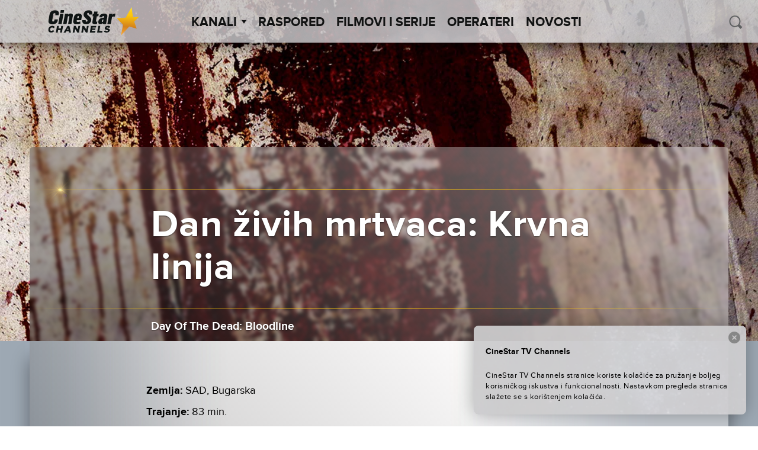

--- FILE ---
content_type: text/html; charset=UTF-8
request_url: https://cinestartvchannels.rs/wp-admin/admin-ajax.php?action=get_next_schedule_event&post_ids%5B%5D=307498
body_size: -465
content:
{"isSuccesful":false,"data":[]}

--- FILE ---
content_type: application/javascript; charset=UTF-8
request_url: https://cinestartvchannels.rs/wp-content/themes/cinestar-tv-channels/assets/js/custom.min.js
body_size: 4610
content:
$(function(){var e=function(){function e(){return $superParent=$("<div></div>"),$superParent.css({"min-height":"100%",height:"100%","box-sizing":"border-box",visibilty:"hidden"}),$parent=$("<div id='bugTestParent'></div>"),$parent.css({display:"flex",height:"300px","background-color":"red"}),$parent.appendTo($superParent),$flexItem=$("<div id='bugTestFlexItem'></div>"),$flexItem.css({"background-color":"blue"}).appendTo($parent),$child=$("<div id='bugTestChild'>"),$child.css({display:"flex",height:"100%","background-color":"green"}).text("dummy text<br/>dummy text 2").appendTo($flexItem),$superParent.appendTo("html"),$parent.height()!==$child.height()?($superParent.remove(),!0):($superParent.remove(),!1)}function t(){$(".h100").css("height","auto"),$.each($(".h100"),function(e,t){$(t).height($(t).parent().outerHeight())})}function n(e){$(".one-event").addClass("isolate-out"),$(".zanr"+e).removeClass("isolate-out")}var i=this;i.animator=function(){function e(){var e=function(e,t){var n=!1,i=function(){n=!1},a=new TimelineMax({paused:!0,onComplete:i});a.to(e,5,{x:t.width(),ease:Power3.easeOut},0,"mainPath"),a.to(e,1.25,{opacity:1,ease:Power3.easeOut},0),a.to(e,1.25,{opacity:0,ease:Power3.easeOut},1.25),a.to(e,0,{x:0,ease:Power3.easeOut},"mainPath"),a.to(e,1.5,{opacity:1,ease:Power3.easeOut},"mainPath+=0.5"),this.start=function(){n||(n=!0,a.restart())}};$(".optical-flare").each(function(){$opticalFlare=$(this),$line=$opticalFlare.parents(".line");var t=new e($opticalFlare,$line);$line.parent().on("mouseenter",function(){t.start()})})}this.init=function(){e()},$(document).on("initOpticalFlare",function(){e()})},$(document).on("click",'a[href^="#"]',function(e){e.preventDefault(),$("html, body").animate({scrollTop:$($.attr(this,"href")).offset().top},500)});var e=e();if($("video").on("canplay",function(){e&&t()}),e&&(t(),$(window).on("resize",$.debounce(100,function(){t()}))),i.scrollerBtnSetup=function(){var e=$(".scroll-to-next button"),t=e.find(".arrow-down");new TimelineMax({repeat:-1,repeatDelay:1}).fromTo(t,1,{y:1.2},{y:-1.2,ease:RoughEase.ease.config({strength:6,points:5,template:Linear.easeOut,randomize:!1}),clearProps:"y"}),e.on("click",function(){var e=$(".promo-posts-wrapper");e.length&&$("html, body").animate({scrollTop:e.offset().top},1e3)})},i.selectSetup=function(){$select=$(".custom-select > select"),$select.each(function(){$this=$(this);var e={disable_search:!0,inherit_select_classes:!0,width:"wrong"};$this.parents(".raspored-vert").length?$this.is("#cat_id")?e.width="240px":$this.is("#dl_rasp")?e.width="314px":$this.is("#dan_id")&&(e.width="154px"):$this.parents(".operators-stripe").length&&(e.width="222px"),$this.chosen(e)})},i.trippyStripeSetup=function(){if($(".trippy-stripe").length){var e=window.innerWidth,t=window.innerHeight,n=e/2,i=t/2;$(".oxh").on("mousemove",$.throttle(100,function(e){var t=(e.clientX-n)/n,a=(e.clientY-i)/i;TweenLite.to($(".trippy-stripe .bg2"),1,{css:{left:20*t-40+"px",top:20*a-40+"px"},ease:Power2.easeOut}),TweenLite.to($(".trippy-stripe .bg3"),1,{css:{left:40*t-40+"px",top:40*a-40+"px"},ease:Power2.easeOut})}))}},i.videoSetup=function(){$("video").each(function(){$(this).on("mouseover",function(){this.hasAttribute("controls")||this.setAttribute("controls","controls")}),$(this).on("mouseout",function(){this.hasAttribute("controls")&&this.removeAttribute("controls")}),$(this).on("click",function(){this.paused?this.play():this.pause()})})},i.singleKanalSetup=function(){$(".single-kanal #schedule-download-btn").on("click",function(e){e.preventDefault();var t=$(this).data("channel-code");t&&(window.location="/wp-admin/admin-ajax.php?action=xls_ajax&ch="+t)}),$(".single-kanal #schedule-download-btn-xml").on("click",function(e){e.preventDefault();var t=$(this).data("channel-code");t&&(window.location="/wp-admin/admin-ajax.php?action=xml_ajax&ch="+t)}),$(".single-kanal #schedule-download-btn-doc").on("click",function(e){e.preventDefault();var t=$(this).data("channel-code");t&&(window.location="/wp-admin/admin-ajax.php?action=doc_ajax&ch="+t)})},i.fitTextSetup=function(){$(".fit-text").fitText(.8,.15,80)},i.menuSetup=function(){var e="",t=1024;this.onScrollInit=function(){function e(){var e=window.pageYOffset||document.documentElement.scrollTop,t=$(".site-header");e>30?(t.addClass("small"),$("body").addClass("small-menu")):t.hasClass("small")&&(t.removeClass("small"),$("body").removeClass("small-menu"))}e(),$(window).on("scroll",$.throttle(300,e))},this.searchInit=function(){function n(){$("#s").fadeIn(350,function(){$(this)[0].focus()})}function i(e){void 0===e&&(e=$("#searchform")),e.hasClass("is-hidden")||e.addClass("is-hidden")}function a(){"desktop"==e&&($searchForm=$("#searchform"),$("#s").fadeOut(350,function(){TweenMax.to($searchForm,.5,{height:"0px",onComplete:i})}))}function o(){var n=Math.max(document.documentElement.clientWidth,window.innerWidth||0);n<=t&"mobile"!==e?e="mobile":n>t&&"desktop"!==e&&(e="desktop",i())}$("#search-trigger").click(function(t){"desktop"==e&&($searchForm=$("#searchform"),$searchForm.hasClass("is-hidden")?(t.preventDefault(),$searchForm.removeClass("is-hidden"),$("#s").css("display","none"),TweenMax.to($searchForm,.5,{height:"120px",onComplete:n})):a())}),$("#s").focusout(a),o(),$(window).on("resize",$.throttle(300,o)),$(".header-min-search .search").on("focusin",function(){$(window).height()<545&&(TweenMax.to($("#site-navigation .top-menu"),.5,{opacity:0,height:"0px"}),$("#site-navigation").on("click",function(e){e.stopPropagation(),$(e.target).is("a")&&e.preventDefault()}))}),$(".header-min-search .search").on("focusout",function(){$(window).height()<545&&(TweenMax.to($("#site-navigation .top-menu"),1.5,{opacity:1,height:"auto"}),setTimeout(function(){$("#site-navigation").off("click")},100))})},this.channelsInit=function(){function t(){$(".sub-menu .logo").fadeIn(50)}function n(n){if($subMenu=$(".sub-menu"),n){if("desktop"===e){var i=Math.max(document.documentElement.clientWidth,window.innerWidth||0);menuHeight=i<=1244?"192px":"238px"}else"mobile"===e&&(menuHeight="300px");TweenMax.to($subMenu,.45,{height:menuHeight,onComplete:t})}else $subMenu.find(".logo").fadeOut(50,function(){TweenMax.to($subMenu,.45,{height:"0px"})})}function i(){$kanaliMenuItem.removeClass("is-open"),TweenMax.to($kanaliMenuItem.find(".arrow-down"),.5,{rotation:0,transformOrigin:"50% 20%",onComplete:n}),n(!1)}$kanaliMenuItem=$("#site-navigation .menu-item-has-children"),$kanaliMenuItem.children(".menu-item-link").click(function(e){e.preventDefault(),$kanaliMenuItem.hasClass("is-open")?i():($kanaliMenuItem.addClass("is-open"),TweenMax.to($kanaliMenuItem.find(".arrow-down"),.5,{rotation:-180,transformOrigin:"50% 20%"}),n(!0),$(window).click(function(e){0==$(e.target).parents(".sub-menu").length&&0==$(e.target).parents(".menu-item-has-children").length&&(i(),$(this).off("click"))}))})},this.mobileMenuInit=function(){function t(e){void 0===e&&(e=500),$("#site-navigation .top-menu").fadeIn(e),$("#site-navigation .header-min-search").fadeIn(e),$("#site-navigation").css("height","auto"),$(".menu-show-control").fadeIn(150)}$(window).on("resize",$.throttle(300,function(){var t=$(".menu-show-control");"desktop"===e&&t.is(":visible")?(t.css("display","none"),$("#site-navigation").css("height","100%").css("display","block"),$("#site-navigation .top-menu").css("display","inherit"),$("#site-navigation .header-min-search").css("display","none"),t.hasClass("close")&&t.removeClass("close").addClass("open")):"mobile"!==e||t.is(":visible")||(t.css("display","block"),$("#site-navigation").css("height","100%").css("display","none"))})),$(".menu-show-control").click(function(e){e.preventDefault(),$btn=$(this),$btn.is(":visible")&&($btn.hasClass("open")?($("#site-navigation .top-menu").css("display","none"),$("#site-navigation .header-min-search").css("display","none"),$(".site-header .sub-menu .logo").css("display","none"),$btn.fadeOut(150,function(){$(this).removeClass("open").addClass("close"),$("#site-navigation").css("height","0px").css("display","inline-block"),TweenMax.to($("#site-navigation"),.45,{height:"411px",onComplete:t})})):$btn.fadeOut(150,function(){$(this).removeClass("close").addClass("open"),$("#site-navigation").css("height","411px"),$("#site-navigation .header-min-search, #site-navigation .top-menu").fadeOut(500,function(){TweenMax.to($("#site-navigation"),.45,{height:"0px"}),$(".menu-show-control").fadeIn(150)})}))})}},i.movieFetcherSetup=function(){var e=$("#recommended-movies-wrapper");if(e.length&&e.data("post-id")){var t={action:"get_featured_movies_single",post_id:e.data("post-id")};$.get(WP_ENV.ajax_url,t,function(t){try{var n=JSON.parse(t);if(n.isSuccesful){var i=e.find(".row");if(!i.length)return;$.each(n.data,function(e,t){var a=$("<div/>").addClass("col-xs-12 col-lg-4").appendTo(i),o=$("<a/>").addClass("recommended-movie box-shadow").attr("href",t.permalink).appendTo(a),s=$("<div/>").addClass("small h100").appendTo(o),r=$("<div/>").addClass("blured-box").appendTo(s),l=$("<div/>").addClass("blur-origin clear").appendTo(r);$("<div/>").addClass("fs-bg").css("background-image","url("+t.thumbnailURL+")").appendTo(l);var d=$("<div/>").addClass("content-block left").appendTo(l);$("<div/>").addClass("overlay").appendTo(d);for(var c=0;c<3;c++)$("<div/>").addClass("fake-blur").css("background-image","url("+t.thumbnailURL+")").appendTo(d);var p=$("<div/>").addClass("content").appendTo(d);p.append("<div class='text-wrapper'><h3 class='source super-title'>"+n.recommendationString+"</h3></div>"),p.append("<span class='line golden'><div class='optical-flare'></div></span>"),p.append("<div class='text-wrapper'><h2 class='title uppercase fit-text movie-title'>"+t.title+"</h2></div><span class='line golden'></span>");var h=$("<div/>").addClass("text-wrapper").appendTo(p),u=$("<div/>").addClass("movie-info meta").appendTo(h),f=$("<div/>").addClass("schedule-info").appendTo(u),m=$("<div/>").addClass("section").appendTo(f);$("<span/>").addClass("logo star white sm "+t.channelClassName).appendTo(m),$("<span/>").addClass("hour").text(t.hour).appendTo(m),$("<div/>").addClass("date").text(t.date).appendTo(f)}),$(document).trigger("initOpticalFlare"),$(document).trigger("initPositionBlur")}}catch(e){console.log(e)}})}},i.moviesSeries=function(){function e(e){var t,n,i;return!(!e||1!==e.nodeType)&&(n=document.documentElement,t=e.getBoundingClientRect(),i=50,!!t&&t.bottom>=3*i&&t.top<=n.clientHeight-i)}function t(){var t=!1;$(".movies-series-section").each(function(){if(e(this)){var n=$(this);if($(".letters-menu .letter.current").each(function(){$(this).removeClass("current")}),$(".letters-menu .letter").each(function(){n.data("index")===$(this).data("index")&&($(this).hasClass("current")||($(this).addClass("current"),t=!0))}),t)return!1}})}function n(){$(".letters-menu .letter").each(function(){var e=$(this).attr("class").split(/\s+/),t=-1;$.each(e,function(e,n){if(n.startsWith("letter-")){var i=n.split("-");i.length>1&&(t=parseInt(i[1]))}}),-1!==t&&$(this).on("click",function(){$(this).hasClass("none")||$("html, body").animate({scrollTop:$("#movie-section-"+t).offset().top-200},1500)})}),$(window).on("scroll",$.throttle(250,t)),t()}function i(){var e=$(".letters-menu .letter");e.each(function(){$(this).addClass("none")}),$(".movies-series-section").each(function(){if($(this).hasClass("none")&&$(this).removeClass("none"),0==$(this).find(".body .single-movie-serie").not(".hidden").length)$(this).addClass("none");else{var t=$(this).data("index");e.each(function(){$(this).data("index")===t&&$(this).removeClass("none")})}})}function a(e){$(".movies-series-section .body .single-movie-serie").each(function(){$(this).hasClass(e)||"all"==e?$(this).hasClass("hidden")&&$(this).removeClass("hidden"):$(this).hasClass("hidden")||$(this).addClass("hidden")}),i(),t()}function o(){$(".genre-picker .genre").each(function(){$(this).on("click",function(e){e.preventDefault(),$(".genre-picker .genre.chosen").removeClass("chosen"),$(this).addClass("chosen"),a($(this).data("genre"))})}),$(".genre-picker #genres-selector").on("change",function(){a($(this).find("option:selected").val())})}this.init=function(){i(),n(),o()}},$(window).on("scroll",$.throttle(50,function(){var e=$(".type-genres-menu-wrapper");if(e.length){var t=e.offset().top+e.height();$(window).scrollTop()>=t?$(".letters-sticky").addClass("fixed"):$(window).scrollTop()<t&&$(".letters-sticky").removeClass("fixed")}})),i.operatorsSetup=function(){function e(e){e=e.split("+").join(" ");for(var t,n={},i=/[?&]?([^=]+)=([^&]*)/g;t=i.exec(e);)n[decodeURIComponent(t[1])]=decodeURIComponent(t[2]);return n}$("#operators").on("change",function(e,t){var n=$(this).data("country"),i="operatori/";if("SLO"==n?i="ponudniki/":"SRB"==n&&(i="operateri/"),$("body").hasClass("page-template-operatori-php"))elements=$("."+$(this).val()),$.each(elements,function(e,t){"none"!=$(t).css("display")&&$("html, body").animate({scrollTop:$(t).offset().top-60},1e3)});else{var a=document.createElement("form");a.setAttribute("method","get"),a.setAttribute("action",i);var o=document.createElement("input");o.setAttribute("type","hidden"),o.setAttribute("name","operator"),o.setAttribute("value",$(this).val()),a.appendChild(o),document.body.appendChild(a),a.submit()}}),e(document.location.search).operator&&(elements=$("."+e(document.location.search).operator),$.each(elements,function(e,t){"none"!=$(t).css("display")&&$("html, body").animate({scrollTop:$(t).offset().top-60},1e3)}))},i.popupYt=function(){$(".popup-yt").magnificPopup({type:"iframe",mainClass:"mfp-fade",preloader:!1,fixedContentPos:!1})},i.featuredMovies=function(){initalSlideIndex=0,$(".featured-movies").slick({dots:!0,arrows:!1,initialSlide:initalSlideIndex,autoplay:!0,autoplaySpeed:4e3,lazyLoad:"progressive",appendDots:$(".fs-navigation")}),$(".featured-movies").on("afterChange",function(e,t,n){$(".fs-navigation li:nth-child( "+(n+1)+" )").each(function(){$(this).addClass("slick-active")})}),$("body").on("setPosition",function(e,t,n){i.positionBlur($(e.target).find(".blur-origin"))}),i.positionBlur($(".blur-origin")),$(window).on("resize",$.throttle(300,function(){i.positionBlur($(".blur-origin"))})),$(document).on("initPositionBlur",function(){i.positionBlur($(".blur-origin"))})},i.positionBlur=function(e){e.each(function(){var e=$(this);e.find(".fake-blur").each(function(t,n){$(this).height(e.height()),$(this).width(e.width()),$(this).css("left",-$(this).parent().position().left+"px"),$(this).css("top",-$(this).parent().position().top+"px")})})},$("#cat_id").on("change",function(e,t){n($(this).val())}),$("#dan_id").on("change",function(e,t){var n=document.createElement("form");n.setAttribute("method","get"),n.setAttribute("action","");var i=document.createElement("input");i.setAttribute("type","hidden"),i.setAttribute("name","dan"),i.setAttribute("value",$(this).val()),n.appendChild(i),document.body.appendChild(n),n.submit()}),$("#dl_rasp").on("change",function(e,t){window.location="/wp-admin/admin-ajax.php?action=xls_ajax&ch="+$(this).val()}),$(".page-template-raspored").length){var a=new URL(window.location.href),o=parseInt(a.searchParams.get("dan")),s={action:"generate_pdf_ajax",day_offset:o};$.get(WP_ENV.ajax_url,s,function(e){console.log(e)})}i.scheduleFetcherSetup=function(){var e=r;e.getFeaturedMoviesNextEvent(),e.getWhatsOnEvents()};var r={getFeaturedMoviesNextEvent:function(){var e={action:"get_next_schedule_event",post_ids:[]},t={},n={};if($(".featured-movie:not(.slick-cloned) .movie-schedule-event").length)n.idHolders=$(".featured-movie:not(.slick-cloned) .movie-schedule-event"),n.typeOf="hero-unit";else{if(!$(".single-film-serija .movie-schedule-event").length)return;n.idHolders=$(".single-film-serija .movie-schedule-event"),n.typeOf="single-film-serija"}n.idHolders.each(function(){var n=$(this),i=parseInt(n.data("movie-id"),10);isNaN(i)||(t[i]=n,e.post_ids.push(i))}),$.get(WP_ENV.ajax_url,e,function(e){try{var i=JSON.parse(e);i.isSuccesful&&$.each(i.data,function(e,i){void 0!==t[e]&&t[e].length&&t[e].fadeOut(1,function(){var a="single-film-serija"===n.typeOf?"black":"white",o="<span class='logo star "+a+" sm "+i.channelClassName+"'></span>";n.typeOf,t[e].append("<span class='hour'>"+i.hour+"</span>"),t[e].append("<span class='date'>"+i.date+"</span>"),t[e].append(o),t[e].fadeIn(200)})})}catch(e){}})},getWhatsOnEvents:function(){var e=$(".whats-on");isWrapperDisplayed="none"!==e.css("display"),isWrapperDisplayed&&e.addClass("hidden"),e.length&&void 0!==WP_ENV&&$.get(WP_ENV.ajax_url,{action:"get_whats_on_events"},function(t){try{var n=JSON.parse(t);if(n.isSuccesful){for(var i=(e.find(".schedule"),0);i<n.data.length;i++){var a=$("<div/>").addClass("channel").addClass(n.data[i].channelClassName).append("<div class='bg-hover'></div>").appendTo(e),o=($("<a/>").addClass("logo-link").attr("href",n.data[i].channelLink).append("<div class='logo-wrapper'><div class='logo star white md "+n.data[i].channelClassName+"'></div></div>").appendTo(a),$("<div/>").addClass("info").appendTo(a)),s=$("<div/>").addClass("movie-title").appendTo(o);$("<a/>").attr("href",n.data[i].moviePermalink).attr("style","color:inherit !important;").text(n.data[i].movieTitle).appendTo(s),$("<div/>").addClass("hour").text(n.data[i].movieHour).appendTo(o)}n.data.length&&(e.find(".title").removeClass("hidden"),isWrapperDisplayed&&e.fadeIn(340,function(){$(this).removeClass("hidden").attr("style","")}))}}catch(e){}})}};$("#post-type-picker form").on("submit",function(e){return!1}),$("#post-type-picker form input").on("click",function(){if(!$(this).hasClass("chosen")){$("#post-type-picker form input.chosen").removeClass("chosen"),$(this).addClass("chosen");var e=$(this).attr("name");$(".filter-Sve").css("display","none"),$(".filter-"+e).css("display","block")}}),i.init=function(){var e=new i.menuSetup;e.searchInit(),e.channelsInit(),e.mobileMenuInit(),e.onScrollInit(),(new i.moviesSeries).init(),i.scrollerBtnSetup(),i.selectSetup(),i.trippyStripeSetup(),i.featuredMovies(),i.videoSetup(),i.singleKanalSetup(),i.operatorsSetup(),i.fitTextSetup(),i.scheduleFetcherSetup(),i.movieFetcherSetup(),i.popupYt(),(new i.animator).init()}};$.pg=new e,$.pg.init()});

--- FILE ---
content_type: image/svg+xml
request_url: https://cinestartvchannels.rs/wp-content/themes/cinestar-tv-channels/assets/img/logos/cs_premiere1_black.svg
body_size: 1573
content:
<svg viewBox="0 0 300 75" fill="none" xmlns="http://www.w3.org/2000/svg"><g clip-path="url(#a)"><path d="M231.304 75c3.603 0 7.206-3.135 7.927-6.752l2.882-16.882c.721-3.617-1.922-6.752-5.524-6.752H64.853c-3.603 0-7.206 3.135-7.927 6.753l-2.882 16.88C53.324 71.866 55.966 75 59.568 75h171.736z" fill="#000"/><path d="M68.455 50.402h8.167c4.804 0 7.446 2.411 6.725 6.752-.72 4.582-4.804 6.753-9.367 6.753h-2.642l-.961 5.546h-5.284l3.362-19.051zm6.005 9.405c1.922 0 3.123-.965 3.603-2.412.24-1.688-.72-2.411-2.642-2.411h-2.402l-.96 5.064h2.401v-.24zm12.49-9.405h9.127c2.883 0 4.804.723 6.005 2.17.961 1.206 1.201 2.653.961 4.341-.481 2.894-2.402 4.823-5.044 5.788l3.362 6.511h-6.245l-2.882-5.546h-2.402l-.96 5.787h-5.285l3.363-19.051zm7.206 8.923c1.921 0 3.122-.965 3.362-2.17.24-1.448-.72-2.171-2.401-2.171h-3.603l-.72 4.582h3.362v-.241zm12.49-8.923h15.372l-.721 4.582h-10.088l-.48 2.894h9.127l-.72 4.1h-9.128l-.48 3.134h10.328l-.72 4.583h-15.613l3.123-19.293zm18.254 0h5.765l3.362 7.476 5.765-7.476h5.524l-3.362 19.051h-5.284l1.921-10.852-6.245 7.476-3.603-7.476-1.921 10.852h-5.284l3.362-19.051zm24.019 0h5.284l-3.362 19.051h-5.285l3.363-19.051zm8.887 0h15.372l-.72 4.582H162.37l-.48 2.653h9.127l-.721 4.1h-9.127l-.48 3.134h10.328l-.721 4.582h-15.612l3.122-19.051zm18.255 0h9.127c2.882 0 4.804.723 6.005 2.17.96 1.206 1.201 2.653.96 4.341-.48 2.894-2.401 4.823-5.044 5.788l3.363 6.511h-6.245l-2.882-5.788h-2.402l-.961 5.788h-5.284l3.363-18.81zm7.205 8.923c1.922 0 3.123-.965 3.363-2.17.24-1.448-.721-2.171-2.402-2.171h-3.603l-.72 4.582h3.362v-.241zm12.73-8.923h15.373l-.721 4.582H200.32l-.481 2.894h9.128l-.721 4.1h-9.127l-.48 3.134h10.328l-.721 4.583h-15.612l3.362-19.293zm27.862 4.582l-3.362.723-.24-4.1 6.004-1.687h3.843l-3.362 19.051h-5.284l2.401-13.987z" fill="#fff"/><path d="M237.309 40.514H55.485c-4.323 0-7.206-3.617-6.485-7.717l4.564-24.839c.72-4.34 4.803-7.717 9.127-7.717h181.824c4.323 0 7.206 3.618 6.485 7.717l-4.323 24.598c-.961 4.582-5.044 7.959-9.368 7.959z" fill="#000"/><path fill-rule="evenodd" clip-rule="evenodd" d="M221.216 14.952L229.383 0l2.162 14.47 8.406-.724-6.965 6.993 3.603 9.888-9.848-2.894-.721-.241-1.681 2.17-9.848 10.611 3.123-14.952-8.647-9.405 12.249-.964z" fill="url(#b)"/><path d="M56.926 27.492l2.642-14.47c.961-5.305 6.245-8.199 11.77-8.199 5.044 0 9.127 2.653 8.166 7.717l-.48 3.135h-7.206l.48-2.652c0-.965-.96-1.93-2.161-1.93-1.442 0-2.402.724-2.642 2.17l-2.402 13.988c-.24 1.447.48 2.17 1.921 2.17 1.201 0 2.402-.723 2.642-2.17l.48-2.653h7.206l-.48 3.135c-.96 5.064-5.765 7.958-11.049 7.958-6.005 0-9.848-2.652-8.887-8.199zm25.22-14.711h7.446l-4.083 22.67h-7.446l4.083-22.67zm1.441-8.44h7.446l-1.2 6.27h-7.206l.96-6.27zm9.128 8.44h7.205l-.24 1.688c1.441-1.446 3.363-2.411 5.525-2.411 2.882 0 5.044 1.93 4.563 4.823l-3.122 18.57H99.44l2.882-15.676c.24-.723 0-1.93-1.441-1.93-.96 0-1.681.724-1.921 1.93L96.318 35.45h-7.446l3.843-22.669zm18.014 15.917l1.681-9.164c.961-4.823 5.284-7.476 10.088-7.476 5.044 0 7.686 2.653 6.966 6.994l-1.441 7.475h-9.608l-.24 1.688c-.24 1.689.961 2.412 2.642 2.412s3.843-.482 5.284-.723l.48 4.823c-2.401.964-5.044 1.447-7.926 1.447-5.524-.242-8.887-2.653-7.926-7.476zm11.529-6.753l.48-3.135c.241-.964-.24-1.447-1.201-1.447-.96 0-1.681.724-1.921 1.447l-.48 3.135h3.122zm8.166 4.582l7.446-.24c0 1.446-.24 3.617 1.922 3.617 1.441 0 1.921-.965 2.162-2.17.24-1.448-.961-2.412-2.642-3.86l-2.402-2.17c-2.883-2.411-4.324-5.064-3.843-8.44.72-4.341 4.563-8.2 11.048-8.2 4.324 0 8.407 1.93 7.446 9.164l-6.965.242c.24-1.689.24-3.618-1.922-3.618-1.441 0-2.162 1.206-2.162 1.93-.24 1.446 1.442 2.893 2.883 4.1l2.402 2.17c2.882 2.893 4.563 5.305 3.843 8.922-.721 4.582-5.044 8.2-11.049 8.2s-8.887-3.859-8.167-9.647zm21.858 4.1l2.161-12.54h-2.161l.96-5.064h2.162l.961-5.065h7.446l-.961 5.065h3.363l-.961 5.064h-3.363l-1.921 10.61c-.24.724 0 1.207 1.201 1.207.72 0 1.441 0 1.921-.242l-.961 5.306c-1.441.482-3.122.482-4.563.482-3.603.241-6.005-1.447-5.284-4.823zm12.97-1.688c.961-5.064 5.764-7.476 10.808-7.476h.961l.481-2.653c.24-.723-.241-1.447-1.442-1.447-1.441 0-1.681.724-1.921 1.447l-.24 1.688h-6.485l.24-1.688c.72-4.1 4.804-6.511 9.848-6.511 5.284 0 8.166 2.412 7.205 6.994l-1.921 11.093c-.481 2.17-.481 4.823-.721 5.064h-6.725v-2.17h-.24c-1.441 1.929-4.084 2.652-5.284 2.652-3.123-.24-5.525-2.17-4.564-6.993zm10.328.241l.721-3.858h-.721c-1.441 0-2.402 1.205-2.642 2.893-.24 1.93 0 2.653.961 2.653.48-.241 1.441-.723 1.681-1.688zm13.211-16.399h7.205l-.48 2.653c.961-1.688 2.642-2.894 4.804-2.894.48 0 1.441 0 1.921.241l-.961 6.03c-.96-.242-2.161-.242-2.642-.242-1.681 0-3.603.483-3.843 2.412l-2.642 14.47h-7.446l4.084-22.67z" fill="#fff"/></g><defs><linearGradient id="b" x1="225.718" y1="-.327" x2="220.985" y2="53.559" gradientUnits="userSpaceOnUse"><stop stop-color="#FFEE3A"/><stop offset=".047" stop-color="#FFE12C"/><stop offset=".121" stop-color="#FFD21A"/><stop offset=".199" stop-color="#FDCA0F"/><stop offset=".281" stop-color="#FDC70C"/><stop offset=".686" stop-color="#D4811C"/><stop offset="1" stop-color="#F8AE41"/></linearGradient><clipPath id="a"><path fill="#fff" transform="translate(49)" d="M0 0h202v75H0z"/></clipPath></defs></svg>

--- FILE ---
content_type: image/svg+xml
request_url: https://cinestartvchannels.rs/wp-content/themes/cinestar-tv-channels/assets/img/logos/cs1_black.svg
body_size: 939
content:
<svg viewBox="0 0 300 75" fill="none" xmlns="http://www.w3.org/2000/svg"><g clip-path="url(#a)"><path d="M245.269 58H47.504c-4.336 0-7.227-3.571-6.504-7.619l4.577-24.524c.722-4.286 4.817-7.619 9.153-7.619h197.766c4.336 0 7.226 3.572 6.504 7.62l-4.336 24.285C253.7 54.667 249.605 58 245.269 58z" fill="#000"/><path fill-rule="evenodd" clip-rule="evenodd" d="M229.13 32.762L237.561 18l1.927 14.286 8.431-.715-6.745 6.905 3.614 9.762-9.876-2.857-.723-.238-1.927 2.143-9.876 10.476L225.517 43l-8.672-9.286 12.285-.952z" fill="url(#b)"/><path d="M48.95 45.143l2.649-14.286c.963-5.238 6.263-8.095 11.803-8.095 5.059 0 9.154 2.619 8.19 7.619l-.482 3.095h-7.226l.482-2.619c0-.952-.964-1.666-2.168-1.666-1.446 0-2.41.714-2.65 2.142l-2.409 13.81c-.24 1.428.482 2.143 1.927 2.143 1.205 0 2.409-.715 2.65-2.143l.482-2.62h7.226l-.482 3.096c-.963 5-5.78 7.857-11.08 7.857-6.022-.238-9.877-2.619-8.913-8.333zm25.292-14.524h7.467L77.614 53h-7.467l4.095-22.381zm1.445-8.333h7.468l-1.205 6.19h-7.226l.963-6.19zm9.153 8.334h7.227l-.24 1.666c1.444-1.429 3.371-2.381 5.54-2.381 2.89 0 5.058 1.904 4.576 4.762L98.812 53h-7.227l2.89-15.476c.242-.715 0-1.905-1.444-1.905-.964 0-1.687.714-1.928 1.905L88.453 53h-7.467l3.855-22.38zm18.067 15.713l1.686-9.047c.964-4.762 5.299-7.381 10.117-7.381 5.059 0 7.708 2.619 6.986 6.904l-1.445 7.382h-9.636l-.241 1.666c-.241 1.667.964 2.381 2.65 2.381s3.854-.476 5.299-.714l.482 4.762c-2.409.952-5.058 1.428-7.949 1.428-5.54-.238-8.913-2.619-7.949-7.38zm11.562-6.666l.482-3.096c.241-.952-.241-1.428-1.204-1.428-.964 0-1.687.714-1.927 1.428l-.482 3.096h3.131zm8.191 4.523l7.467-.238c0 1.429-.241 3.572 1.927 3.572 1.445 0 1.927-.953 2.168-2.143.241-1.429-.963-2.381-2.65-3.81l-2.408-2.142c-2.891-2.381-4.336-5-3.855-8.334.723-4.285 4.577-8.095 11.081-8.095 4.336 0 8.431 1.905 7.467 9.048l-6.985.238c.241-1.667.241-3.572-1.927-3.572-1.446 0-2.168 1.19-2.168 1.905-.241 1.429 1.445 2.857 2.89 4.048l2.409 2.142c3.132 2.858 4.577 5.239 3.854 8.81-.722 4.524-5.058 8.095-11.08 8.095-6.022-.476-8.913-3.81-8.19-9.523zm21.679 4.048l2.168-12.38h-1.927l.963-5h2.168l.964-5h7.467l-.963 5h3.372l-.963 5h-3.373l-1.927 10.475c-.241.715 0 1.19 1.205 1.19.722 0 1.445 0 1.927-.237l-.964 5.238c-1.445.476-3.131.476-4.577.476-3.613.238-6.022-1.19-5.54-4.762zm13.248-1.666c.964-5 5.782-7.382 10.84-7.382h.964l.482-2.618c.24-.715-.241-1.43-1.446-1.43-1.445 0-1.686.715-1.927 1.43l-.241 1.666h-6.504l.241-1.666c.723-4.048 4.818-6.43 9.877-6.43 5.299 0 8.19 2.382 7.226 6.906L175.172 48c-.482 2.143-.482 4.762-.723 5h-6.744v-2.143h-.241c-1.446 1.905-4.095 2.62-5.3 2.62-3.131-.239-5.54-2.144-4.577-6.905zm10.359.238l.722-3.81h-.722c-1.446 0-2.409 1.19-2.65 2.857-.241 1.905 0 2.62.963 2.62.482-.239 1.446-.715 1.687-1.667zm13.248-16.19h7.227l-.482 2.618c.963-1.666 2.65-2.857 4.818-2.857.481 0 1.445 0 1.927.238l-.964 5.953c-.963-.239-2.168-.239-2.65-.239-1.686 0-3.613.477-3.854 2.381L184.567 53h-7.468l4.095-22.38zm22.402-.477l-2.408.238-.241-5 6.985-2.143h4.336l-5.299 29.524h-7.468l4.095-22.62z" fill="#fff"/></g><defs><linearGradient id="b" x1="233.773" y1="17.677" x2="229.171" y2="70.891" gradientUnits="userSpaceOnUse"><stop stop-color="#2DAAE0"/><stop offset=".055" stop-color="#00A8E2"/><stop offset=".127" stop-color="#00A7E4"/><stop offset=".202" stop-color="#00A6E5"/><stop offset=".281" stop-color="#00A6E6"/><stop offset=".659" stop-color="#1F76BB"/><stop offset="1" stop-color="#1F76BB"/></linearGradient><clipPath id="a"><path fill="#fff" transform="translate(41 18)" d="M0 0h218v40H0z"/></clipPath></defs></svg>

--- FILE ---
content_type: image/svg+xml
request_url: https://cinestartvchannels.rs/wp-content/themes/cinestar-tv-channels/assets/img/logos/cs_fantasy_black.svg
body_size: 1460
content:
<svg viewBox="0 0 300 75" fill="none" xmlns="http://www.w3.org/2000/svg"><g clip-path="url(#a)"><path d="M229.786 75c3.567 0 7.134-3.095 7.848-6.667l2.853-16.666c.714-3.572-1.902-6.667-5.469-6.667H93.757c-3.567 0-7.134 3.095-7.848 6.667l-2.853 16.666C82.342 71.905 84.958 75 88.526 75h141.26z" fill="#000"/><path d="M99.227 50.238h14.982l-.713 4.524h-9.989l-.713 3.333h9.037l-.714 4.286h-9.036l-1.189 6.667H95.66l3.567-18.81zM121.105 50h4.994l4.519 19.048h-5.708l-.713-3.334h-7.372l-1.903 3.334h-5.469L121.105 50zm2.379 11.667l-1.19-5.477-3.091 5.477h4.281zm12.604-11.429h4.994l5.945 10 1.903-10h5.231l-3.567 19.048h-4.518l-6.183-10.477-2.141 10.239h-5.231l3.567-18.81zm24.97 4.524h-5.707l.951-4.524h16.647l-.952 4.524h-5.707l-2.616 14.286h-5.232l2.616-14.286zM179.37 50h4.994l4.518 19.048h-5.707l-.714-3.334h-7.372l-1.903 3.334h-5.469L179.37 50zm2.378 11.667l-1.189-5.477-3.092 5.477h4.281zm7.609 4.762l3.568-3.572c1.664 1.429 3.567 2.381 5.707 2.381 1.427 0 2.14-.476 2.378-1.19.238-.715-.475-1.19-2.854-1.905-3.805-.953-6.658-2.143-5.945-5.953.714-3.57 4.043-5.952 8.561-5.952 3.33 0 5.47.953 7.373 2.62l-3.33 3.809c-1.427-1.19-3.329-1.905-4.994-1.905-1.189 0-1.902.476-2.14 1.19-.238.953.475 1.19 2.854 1.905 4.28.953 6.658 2.381 5.945 5.953-.714 3.809-4.281 6.19-8.799 6.19-3.33-.476-6.183-1.667-8.324-3.571zm24.733-4.286l-4.994-11.905h5.945l2.616 6.905 5.232-6.905h5.946l-9.513 11.667-1.427 7.143h-5.232l1.427-6.905z" fill="#fff"/><path d="M236.445 40H56.421c-4.28 0-7.135-3.571-6.421-7.619l4.518-24.524c.714-4.286 4.757-7.619 9.037-7.619H243.58c4.281 0 7.134 3.572 6.421 7.62l-4.281 24.285c-.951 4.524-4.994 7.857-9.274 7.857z" fill="#000"/><path fill-rule="evenodd" clip-rule="evenodd" d="M220.511 14.762L228.597 0l2.14 14.286 8.324-.715-6.897 6.905 3.567 9.762-9.75-2.857-.714-.238-1.664 2.143-9.751 10.476L216.944 25l-8.561-9.286 12.128-.952z" fill="url(#b)"/><path d="M57.848 27.143l2.616-14.286c.95-5.238 6.183-8.095 11.652-8.095 4.994 0 9.037 2.619 8.086 7.619l-.476 3.095h-7.134l.475-2.619c0-.952-.95-1.905-2.14-1.905-1.427 0-2.378.715-2.616 2.143l-2.378 13.81c-.238 1.428.476 2.143 1.903 2.143 1.189 0 2.378-.715 2.616-2.143l.475-2.62h7.135l-.476 3.096c-.951 5-5.707 7.857-10.94 7.857-5.945 0-9.75-2.619-8.798-8.095zm24.97-14.524h7.372L86.147 35h-7.372l4.043-22.381zm1.427-8.333h7.372l-1.19 6.19h-7.134l.952-6.19zm9.037 8.333h7.134l-.238 1.667c1.427-1.429 3.329-2.381 5.47-2.381 2.854 0 4.994 1.905 4.518 4.762L107.075 35H99.94l2.854-15.476c.238-.715 0-1.905-1.427-1.905-.951 0-1.665.714-1.902 1.905L96.849 35h-7.372l3.805-22.381zm17.836 15.714l1.664-9.047c.952-4.762 5.232-7.381 9.988-7.381 4.995 0 7.61 2.619 6.897 6.905l-1.427 7.38h-9.512l-.238 1.667c-.238 1.667.951 2.381 2.616 2.381 1.664 0 3.805-.476 5.232-.714l.475 4.762c-2.378.952-4.994 1.428-7.848 1.428-5.469-.238-8.799-2.619-7.847-7.38zm11.415-6.666l.475-3.096c.238-.952-.238-1.428-1.189-1.428-.951 0-1.664.714-1.902 1.428l-.476 3.096h3.092zm8.085 4.523l7.372-.238c0 1.429-.237 3.572 1.903 3.572 1.427 0 1.902-.953 2.14-2.143.238-1.429-.951-2.381-2.616-3.81l-2.378-2.142c-2.854-2.381-4.28-5-3.805-8.334C133.948 8.81 137.753 5 144.174 5c4.28 0 8.323 1.905 7.372 9.048l-6.897.238c.238-1.667.238-3.572-1.902-3.572-1.427 0-2.141 1.19-2.141 1.905-.237 1.429 1.427 2.857 2.854 4.048l2.378 2.142c2.854 2.858 4.519 5.239 3.805 8.81-.713 4.524-4.994 8.095-10.939 8.095s-8.799-3.81-8.086-9.523zm21.641 4.048l2.14-12.38h-2.14l.951-5h2.14l.952-5h7.372l-.951 5h3.329l-.951 5h-3.33l-1.902 10.475c-.238.715 0 1.19 1.189 1.19.713 0 1.427 0 1.902-.237l-.951 5.238c-1.427.476-3.091.476-4.518.476-3.567.238-5.946-1.429-5.232-4.762zm12.842-1.667c.951-5 5.707-7.38 10.701-7.38h.952l.475-2.62c.238-.714-.238-1.428-1.427-1.428-1.426 0-1.664.714-1.902 1.428l-.238 1.667h-6.421l.238-1.667c.713-4.047 4.756-6.428 9.75-6.428 5.232 0 8.086 2.38 7.135 6.905L182.461 30c-.475 2.143-.475 4.762-.713 5h-6.659v-2.143h-.238c-1.427 1.905-4.043 2.62-5.232 2.62-3.091-.239-5.469-2.144-4.518-6.906zm10.226.238L176.04 25h-.713c-1.427 0-2.378 1.19-2.616 2.857-.238 1.905 0 2.62.951 2.62.476-.239 1.427-.715 1.665-1.668zm13.08-16.19h7.134l-.476 2.62c.952-1.668 2.616-2.858 4.757-2.858.475 0 1.426 0 1.902.238l-.951 5.952c-.951-.238-2.141-.238-2.616-.238-1.665 0-3.567.477-3.805 2.381L191.736 35h-7.372l4.043-22.381z" fill="#fff"/></g><defs><linearGradient id="b" x1="224.968" y1="-.323" x2="220.308" y2="52.881" gradientUnits="userSpaceOnUse"><stop stop-color="#009444"/><stop offset="1" stop-color="#8DC63F"/></linearGradient><clipPath id="a"><path fill="#fff" transform="translate(50)" d="M0 0h200v75H0z"/></clipPath></defs></svg>

--- FILE ---
content_type: image/svg+xml
request_url: https://cinestartvchannels.rs/wp-content/themes/cinestar-tv-channels/assets/img/logos/cs_action_black.svg
body_size: 1316
content:
<svg viewBox="0 0 300 75" fill="none" xmlns="http://www.w3.org/2000/svg"><g clip-path="url(#a)"><path d="M231.545 75c3.603 0 7.205-3.125 7.926-6.73l2.882-16.828c.721-3.605-1.921-6.73-5.524-6.73H118.415c-3.603 0-7.206 3.124-7.926 6.73l-2.883 16.827c-.72 3.606 1.922 6.731 5.525 6.731h118.414z" fill="#000"/><path d="M128.743 50.24h5.044l4.804 18.99h-5.765l-.72-3.365h-7.446l-1.922 3.366h-5.524l11.529-18.99zm2.402 11.539l-1.201-5.289-3.122 5.289h4.323zm9.127-1.923c.961-5.53 6.005-9.856 11.77-9.856 3.843 0 6.245 1.683 7.446 3.846l-4.564 3.125c-.961-1.442-1.922-2.163-3.843-2.163-2.642 0-5.044 2.163-5.525 5.048-.48 2.644 1.201 5.048 3.844 5.048 1.921 0 3.362-.962 4.803-2.404l3.603 2.885c-2.162 2.403-5.044 4.326-9.127 4.326-5.765-.24-9.608-4.326-8.407-9.855zm25.941-5.048h-5.765l.721-4.568h16.813l-.72 4.568h-5.765l-2.402 14.182h-5.284l2.402-14.182zm14.411-4.568h5.285l-3.363 18.75h-5.284l3.362-18.75zm6.485 9.616c.961-5.53 6.245-9.856 12.01-9.856 6.005 0 9.608 4.327 8.647 9.856-.961 5.529-6.245 9.855-12.01 9.855-6.005-.24-9.607-4.567-8.647-9.855zm15.132 0c.481-2.885-1.201-5.048-4.083-5.048s-5.284 2.404-5.764 5.048c-.241 2.644 1.201 5.048 4.083 5.048 3.122 0 5.284-2.404 5.764-5.048zm9.848-9.616h5.044l6.005 9.856 1.681-9.856h5.284l-3.362 18.75h-4.564l-6.245-10.336-1.921 10.336h-5.284l3.362-18.75z" fill="#fff"/><path d="M237.309 40.385H55.485c-4.323 0-7.206-3.606-6.485-7.693l4.564-24.76C54.284 3.607 58.367.24 62.69.24h181.824c4.323 0 7.206 3.606 6.485 7.693l-4.323 24.519c-.961 4.567-5.044 7.933-9.368 7.933z" fill="#000"/><path fill-rule="evenodd" clip-rule="evenodd" d="M221.216 14.904L229.383 0l2.162 14.423 8.406-.721-6.965 6.971 3.603 9.856-9.848-2.885-.721-.24-1.681 2.163-9.848 10.577 3.123-14.904-8.647-9.375 12.249-.961z" fill="url(#b)"/><path d="M56.926 27.404l2.642-14.423c.961-5.289 6.245-8.173 11.77-8.173 5.044 0 9.127 2.644 8.166 7.692l-.48 3.125h-7.206l.48-2.644c0-.962-.96-1.683-2.161-1.683-1.442 0-2.402.721-2.642 2.163l-2.402 13.943c-.24 1.442.48 2.163 1.921 2.163 1.201 0 2.402-.72 2.642-2.163l.48-2.644h7.206l-.48 3.125c-.96 5.048-5.765 7.932-11.049 7.932-6.005-.24-9.848-2.644-8.887-8.413zm25.22-14.664h7.446L85.51 35.336h-7.446l4.083-22.596zm1.441-8.413h7.446l-1.2 6.25h-7.206l.96-6.25zm9.128 8.413h7.205l-.24 1.683c1.441-1.442 3.363-2.404 5.525-2.404 2.882 0 5.044 1.923 4.563 4.808l-3.122 18.51H99.44l2.882-15.626c.24-.72 0-1.922-1.441-1.922-.96 0-1.681.72-1.921 1.922l-2.642 15.626h-7.446l3.843-22.597zm18.014 15.866l1.681-9.135c.961-4.807 5.284-7.452 10.088-7.452 5.044 0 7.686 2.645 6.966 6.971l-1.441 7.452h-9.608l-.24 1.683c-.24 1.683.961 2.404 2.642 2.404s3.843-.48 5.284-.721l.48 4.807c-2.401.962-5.044 1.443-7.926 1.443-5.524-.24-8.887-2.645-7.926-7.452zm11.529-6.731l.48-3.125c.241-.962-.24-1.442-1.201-1.442-.96 0-1.681.72-1.921 1.442l-.48 3.125h3.122zm8.166 4.567l7.446-.24c0 1.442-.24 3.606 1.922 3.606 1.441 0 1.921-.962 2.162-2.164.24-1.442-.961-2.404-2.642-3.846l-2.402-2.163c-2.883-2.404-4.324-5.049-3.843-8.414.72-4.327 4.563-8.173 11.048-8.173 4.324 0 8.407 1.923 7.446 9.135l-6.965.24c.24-1.683.24-3.606-1.922-3.606-1.441 0-2.162 1.202-2.162 1.923-.24 1.443 1.442 2.885 2.883 3.847l2.402 2.163c3.122 2.885 4.563 5.288 3.843 8.894-.721 4.568-5.044 8.173-11.049 8.173-6.005-.24-8.887-3.605-8.167-9.375zm21.618 4.087l2.161-12.5h-1.921l.96-5.048h2.162l.961-5.048h7.446l-.961 5.048h3.363l-.961 5.048h-3.363l-1.921 10.577c-.24.72 0 1.202 1.201 1.202.72 0 1.441 0 1.921-.24l-.96 5.288c-1.442.48-3.123.48-4.564.48-3.603.24-6.005-1.201-5.524-4.807zm13.21-1.683c.961-5.048 5.764-7.452 10.808-7.452h.961l.481-2.644c.24-.721-.241-1.442-1.442-1.442-1.441 0-1.681.72-1.921 1.442l-.24 1.683h-6.485l.24-1.683c.72-4.087 4.804-6.49 9.848-6.49 5.284 0 8.166 2.403 7.205 6.97l-1.921 11.058c-.481 2.164-.481 4.808-.721 5.049h-6.725v-2.164h-.24c-1.441 1.923-4.084 2.644-5.284 2.644-3.123-.24-5.525-2.163-4.564-6.97zm10.328.24l.721-3.846h-.721c-1.441 0-2.402 1.202-2.642 2.885-.24 1.923 0 2.644.961 2.644.48-.24 1.441-.721 1.681-1.682zm13.211-16.346h7.205l-.48 2.645c.961-1.683 2.642-2.885 4.804-2.885.48 0 1.441 0 1.921.24l-.961 6.01c-.96-.24-2.161-.24-2.642-.24-1.681 0-3.603.48-3.843 2.403l-2.642 14.424h-7.446l4.084-22.597z" fill="#fff"/></g><defs><linearGradient id="b" x1="225.718" y1="-.326" x2="221.015" y2="53.39" gradientUnits="userSpaceOnUse"><stop stop-color="#D81A59"/><stop offset=".051" stop-color="#DE1B4C"/><stop offset=".103" stop-color="#E21C3F"/><stop offset=".156" stop-color="#E61C33"/><stop offset=".211" stop-color="#EA1C2B"/><stop offset=".266" stop-color="#EC1C27"/><stop offset=".326" stop-color="#ED1C25"/><stop offset=".726" stop-color="#A81929"/><stop offset="1" stop-color="#BF1F2C"/></linearGradient><clipPath id="a"><path fill="#fff" transform="translate(49)" d="M0 0h202v75H0z"/></clipPath></defs></svg>